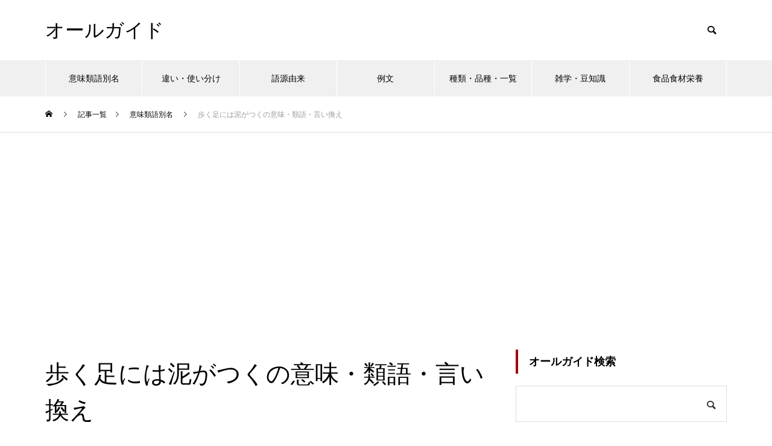

--- FILE ---
content_type: text/html; charset=UTF-8
request_url: https://all-guide.com/ag005119/
body_size: 13051
content:
<!DOCTYPE html>
<html class="pc" lang="ja">
<head>
<meta charset="UTF-8">
<!--[if IE]><meta http-equiv="X-UA-Compatible" content="IE=edge"><![endif]-->
<meta name="viewport" content="width=device-width">

<meta name="description" content="歩く足には泥がつくの読み・別表記あるくあしにはどろがつく歩く足には泥がつくの意味どんなことでも物事を行えば、わずらわしいことが起きたり、面倒な関わりを持たなければならなくなる。">
<link rel="pingback" href="https://all-guide.com/xmlrpc.php">
<link rel="shortcut icon" href="https://all-guide.com/wp-content/uploads/favicon.png">
<meta name='robots' content='index, follow, max-image-preview:large, max-snippet:-1, max-video-preview:-1' />

	<!-- This site is optimized with the Yoast SEO plugin v24.5 - https://yoast.com/wordpress/plugins/seo/ -->
	<title>歩く足には泥がつくの意味・類語・言い換え | オールガイド</title>
	<link rel="canonical" href="https://all-guide.com/ag005119/" />
	<meta property="og:locale" content="ja_JP" />
	<meta property="og:type" content="article" />
	<meta property="og:title" content="歩く足には泥がつくの意味・類語・言い換え | オールガイド" />
	<meta property="og:description" content="歩く足には泥がつくの読み・別表記 あるくあしにはどろがつく 歩く足には泥がつくの意味 どんなことでも物事を行えば、わずらわしいことが起きたり、面倒な関わりを持たなければならなくなる。 故事ことわざ辞典「歩く足には泥がつく [&hellip;]" />
	<meta property="og:url" content="https://all-guide.com/ag005119/" />
	<meta property="og:site_name" content="オールガイド" />
	<meta property="article:published_time" content="2022-11-17T01:30:26+00:00" />
	<meta property="article:modified_time" content="2024-07-31T22:44:03+00:00" />
	<meta property="og:image" content="https://all-guide.com/wp-content/uploads/380936342_740.jpg" />
	<meta property="og:image:width" content="740" />
	<meta property="og:image:height" content="485" />
	<meta property="og:image:type" content="image/jpeg" />
	<meta name="author" content="オールガイド" />
	<meta name="twitter:card" content="summary_large_image" />
	<script type="application/ld+json" class="yoast-schema-graph">{"@context":"https://schema.org","@graph":[{"@type":"WebPage","@id":"https://all-guide.com/ag005119/","url":"https://all-guide.com/ag005119/","name":"歩く足には泥がつくの意味・類語・言い換え | オールガイド","isPartOf":{"@id":"https://all-guide.com/#website"},"primaryImageOfPage":{"@id":"https://all-guide.com/ag005119/#primaryimage"},"image":{"@id":"https://all-guide.com/ag005119/#primaryimage"},"thumbnailUrl":"https://all-guide.com/wp-content/uploads/380936342_740.jpg","datePublished":"2022-11-17T01:30:26+00:00","dateModified":"2024-07-31T22:44:03+00:00","author":{"@id":"https://all-guide.com/#/schema/person/dbb8e4d994c17ee94b16980b9049539d"},"breadcrumb":{"@id":"https://all-guide.com/ag005119/#breadcrumb"},"inLanguage":"ja","potentialAction":[{"@type":"ReadAction","target":["https://all-guide.com/ag005119/"]}]},{"@type":"ImageObject","inLanguage":"ja","@id":"https://all-guide.com/ag005119/#primaryimage","url":"https://all-guide.com/wp-content/uploads/380936342_740.jpg","contentUrl":"https://all-guide.com/wp-content/uploads/380936342_740.jpg","width":740,"height":485},{"@type":"BreadcrumbList","@id":"https://all-guide.com/ag005119/#breadcrumb","itemListElement":[{"@type":"ListItem","position":1,"name":"ホーム","item":"https://all-guide.com/"},{"@type":"ListItem","position":2,"name":"記事一覧","item":"https://all-guide.com/%e8%a8%98%e4%ba%8b%e4%b8%80%e8%a6%a7/"},{"@type":"ListItem","position":3,"name":"歩く足には泥がつくの意味・類語・言い換え"}]},{"@type":"WebSite","@id":"https://all-guide.com/#website","url":"https://all-guide.com/","name":"オールガイド","description":"","potentialAction":[{"@type":"SearchAction","target":{"@type":"EntryPoint","urlTemplate":"https://all-guide.com/?s={search_term_string}"},"query-input":{"@type":"PropertyValueSpecification","valueRequired":true,"valueName":"search_term_string"}}],"inLanguage":"ja"},{"@type":"Person","@id":"https://all-guide.com/#/schema/person/dbb8e4d994c17ee94b16980b9049539d","name":"オールガイド"}]}</script>
	<!-- / Yoast SEO plugin. -->


<link rel="alternate" type="application/rss+xml" title="オールガイド &raquo; フィード" href="https://all-guide.com/feed/" />
<link rel="alternate" type="application/rss+xml" title="オールガイド &raquo; コメントフィード" href="https://all-guide.com/comments/feed/" />
<link rel='stylesheet' id='style-css' href='https://all-guide.com/wp-content/themes/muum_tcd085/style.css?ver=1.2.6' type='text/css' media='all' />
<link rel='stylesheet' id='wp-block-library-css' href='https://all-guide.com/wp-includes/css/dist/block-library/style.min.css?ver=6.5.7' type='text/css' media='all' />
<style id='classic-theme-styles-inline-css' type='text/css'>
/*! This file is auto-generated */
.wp-block-button__link{color:#fff;background-color:#32373c;border-radius:9999px;box-shadow:none;text-decoration:none;padding:calc(.667em + 2px) calc(1.333em + 2px);font-size:1.125em}.wp-block-file__button{background:#32373c;color:#fff;text-decoration:none}
</style>
<style id='global-styles-inline-css' type='text/css'>
body{--wp--preset--color--black: #000000;--wp--preset--color--cyan-bluish-gray: #abb8c3;--wp--preset--color--white: #ffffff;--wp--preset--color--pale-pink: #f78da7;--wp--preset--color--vivid-red: #cf2e2e;--wp--preset--color--luminous-vivid-orange: #ff6900;--wp--preset--color--luminous-vivid-amber: #fcb900;--wp--preset--color--light-green-cyan: #7bdcb5;--wp--preset--color--vivid-green-cyan: #00d084;--wp--preset--color--pale-cyan-blue: #8ed1fc;--wp--preset--color--vivid-cyan-blue: #0693e3;--wp--preset--color--vivid-purple: #9b51e0;--wp--preset--gradient--vivid-cyan-blue-to-vivid-purple: linear-gradient(135deg,rgba(6,147,227,1) 0%,rgb(155,81,224) 100%);--wp--preset--gradient--light-green-cyan-to-vivid-green-cyan: linear-gradient(135deg,rgb(122,220,180) 0%,rgb(0,208,130) 100%);--wp--preset--gradient--luminous-vivid-amber-to-luminous-vivid-orange: linear-gradient(135deg,rgba(252,185,0,1) 0%,rgba(255,105,0,1) 100%);--wp--preset--gradient--luminous-vivid-orange-to-vivid-red: linear-gradient(135deg,rgba(255,105,0,1) 0%,rgb(207,46,46) 100%);--wp--preset--gradient--very-light-gray-to-cyan-bluish-gray: linear-gradient(135deg,rgb(238,238,238) 0%,rgb(169,184,195) 100%);--wp--preset--gradient--cool-to-warm-spectrum: linear-gradient(135deg,rgb(74,234,220) 0%,rgb(151,120,209) 20%,rgb(207,42,186) 40%,rgb(238,44,130) 60%,rgb(251,105,98) 80%,rgb(254,248,76) 100%);--wp--preset--gradient--blush-light-purple: linear-gradient(135deg,rgb(255,206,236) 0%,rgb(152,150,240) 100%);--wp--preset--gradient--blush-bordeaux: linear-gradient(135deg,rgb(254,205,165) 0%,rgb(254,45,45) 50%,rgb(107,0,62) 100%);--wp--preset--gradient--luminous-dusk: linear-gradient(135deg,rgb(255,203,112) 0%,rgb(199,81,192) 50%,rgb(65,88,208) 100%);--wp--preset--gradient--pale-ocean: linear-gradient(135deg,rgb(255,245,203) 0%,rgb(182,227,212) 50%,rgb(51,167,181) 100%);--wp--preset--gradient--electric-grass: linear-gradient(135deg,rgb(202,248,128) 0%,rgb(113,206,126) 100%);--wp--preset--gradient--midnight: linear-gradient(135deg,rgb(2,3,129) 0%,rgb(40,116,252) 100%);--wp--preset--font-size--small: 13px;--wp--preset--font-size--medium: 20px;--wp--preset--font-size--large: 36px;--wp--preset--font-size--x-large: 42px;--wp--preset--spacing--20: 0.44rem;--wp--preset--spacing--30: 0.67rem;--wp--preset--spacing--40: 1rem;--wp--preset--spacing--50: 1.5rem;--wp--preset--spacing--60: 2.25rem;--wp--preset--spacing--70: 3.38rem;--wp--preset--spacing--80: 5.06rem;--wp--preset--shadow--natural: 6px 6px 9px rgba(0, 0, 0, 0.2);--wp--preset--shadow--deep: 12px 12px 50px rgba(0, 0, 0, 0.4);--wp--preset--shadow--sharp: 6px 6px 0px rgba(0, 0, 0, 0.2);--wp--preset--shadow--outlined: 6px 6px 0px -3px rgba(255, 255, 255, 1), 6px 6px rgba(0, 0, 0, 1);--wp--preset--shadow--crisp: 6px 6px 0px rgba(0, 0, 0, 1);}:where(.is-layout-flex){gap: 0.5em;}:where(.is-layout-grid){gap: 0.5em;}body .is-layout-flex{display: flex;}body .is-layout-flex{flex-wrap: wrap;align-items: center;}body .is-layout-flex > *{margin: 0;}body .is-layout-grid{display: grid;}body .is-layout-grid > *{margin: 0;}:where(.wp-block-columns.is-layout-flex){gap: 2em;}:where(.wp-block-columns.is-layout-grid){gap: 2em;}:where(.wp-block-post-template.is-layout-flex){gap: 1.25em;}:where(.wp-block-post-template.is-layout-grid){gap: 1.25em;}.has-black-color{color: var(--wp--preset--color--black) !important;}.has-cyan-bluish-gray-color{color: var(--wp--preset--color--cyan-bluish-gray) !important;}.has-white-color{color: var(--wp--preset--color--white) !important;}.has-pale-pink-color{color: var(--wp--preset--color--pale-pink) !important;}.has-vivid-red-color{color: var(--wp--preset--color--vivid-red) !important;}.has-luminous-vivid-orange-color{color: var(--wp--preset--color--luminous-vivid-orange) !important;}.has-luminous-vivid-amber-color{color: var(--wp--preset--color--luminous-vivid-amber) !important;}.has-light-green-cyan-color{color: var(--wp--preset--color--light-green-cyan) !important;}.has-vivid-green-cyan-color{color: var(--wp--preset--color--vivid-green-cyan) !important;}.has-pale-cyan-blue-color{color: var(--wp--preset--color--pale-cyan-blue) !important;}.has-vivid-cyan-blue-color{color: var(--wp--preset--color--vivid-cyan-blue) !important;}.has-vivid-purple-color{color: var(--wp--preset--color--vivid-purple) !important;}.has-black-background-color{background-color: var(--wp--preset--color--black) !important;}.has-cyan-bluish-gray-background-color{background-color: var(--wp--preset--color--cyan-bluish-gray) !important;}.has-white-background-color{background-color: var(--wp--preset--color--white) !important;}.has-pale-pink-background-color{background-color: var(--wp--preset--color--pale-pink) !important;}.has-vivid-red-background-color{background-color: var(--wp--preset--color--vivid-red) !important;}.has-luminous-vivid-orange-background-color{background-color: var(--wp--preset--color--luminous-vivid-orange) !important;}.has-luminous-vivid-amber-background-color{background-color: var(--wp--preset--color--luminous-vivid-amber) !important;}.has-light-green-cyan-background-color{background-color: var(--wp--preset--color--light-green-cyan) !important;}.has-vivid-green-cyan-background-color{background-color: var(--wp--preset--color--vivid-green-cyan) !important;}.has-pale-cyan-blue-background-color{background-color: var(--wp--preset--color--pale-cyan-blue) !important;}.has-vivid-cyan-blue-background-color{background-color: var(--wp--preset--color--vivid-cyan-blue) !important;}.has-vivid-purple-background-color{background-color: var(--wp--preset--color--vivid-purple) !important;}.has-black-border-color{border-color: var(--wp--preset--color--black) !important;}.has-cyan-bluish-gray-border-color{border-color: var(--wp--preset--color--cyan-bluish-gray) !important;}.has-white-border-color{border-color: var(--wp--preset--color--white) !important;}.has-pale-pink-border-color{border-color: var(--wp--preset--color--pale-pink) !important;}.has-vivid-red-border-color{border-color: var(--wp--preset--color--vivid-red) !important;}.has-luminous-vivid-orange-border-color{border-color: var(--wp--preset--color--luminous-vivid-orange) !important;}.has-luminous-vivid-amber-border-color{border-color: var(--wp--preset--color--luminous-vivid-amber) !important;}.has-light-green-cyan-border-color{border-color: var(--wp--preset--color--light-green-cyan) !important;}.has-vivid-green-cyan-border-color{border-color: var(--wp--preset--color--vivid-green-cyan) !important;}.has-pale-cyan-blue-border-color{border-color: var(--wp--preset--color--pale-cyan-blue) !important;}.has-vivid-cyan-blue-border-color{border-color: var(--wp--preset--color--vivid-cyan-blue) !important;}.has-vivid-purple-border-color{border-color: var(--wp--preset--color--vivid-purple) !important;}.has-vivid-cyan-blue-to-vivid-purple-gradient-background{background: var(--wp--preset--gradient--vivid-cyan-blue-to-vivid-purple) !important;}.has-light-green-cyan-to-vivid-green-cyan-gradient-background{background: var(--wp--preset--gradient--light-green-cyan-to-vivid-green-cyan) !important;}.has-luminous-vivid-amber-to-luminous-vivid-orange-gradient-background{background: var(--wp--preset--gradient--luminous-vivid-amber-to-luminous-vivid-orange) !important;}.has-luminous-vivid-orange-to-vivid-red-gradient-background{background: var(--wp--preset--gradient--luminous-vivid-orange-to-vivid-red) !important;}.has-very-light-gray-to-cyan-bluish-gray-gradient-background{background: var(--wp--preset--gradient--very-light-gray-to-cyan-bluish-gray) !important;}.has-cool-to-warm-spectrum-gradient-background{background: var(--wp--preset--gradient--cool-to-warm-spectrum) !important;}.has-blush-light-purple-gradient-background{background: var(--wp--preset--gradient--blush-light-purple) !important;}.has-blush-bordeaux-gradient-background{background: var(--wp--preset--gradient--blush-bordeaux) !important;}.has-luminous-dusk-gradient-background{background: var(--wp--preset--gradient--luminous-dusk) !important;}.has-pale-ocean-gradient-background{background: var(--wp--preset--gradient--pale-ocean) !important;}.has-electric-grass-gradient-background{background: var(--wp--preset--gradient--electric-grass) !important;}.has-midnight-gradient-background{background: var(--wp--preset--gradient--midnight) !important;}.has-small-font-size{font-size: var(--wp--preset--font-size--small) !important;}.has-medium-font-size{font-size: var(--wp--preset--font-size--medium) !important;}.has-large-font-size{font-size: var(--wp--preset--font-size--large) !important;}.has-x-large-font-size{font-size: var(--wp--preset--font-size--x-large) !important;}
.wp-block-navigation a:where(:not(.wp-element-button)){color: inherit;}
:where(.wp-block-post-template.is-layout-flex){gap: 1.25em;}:where(.wp-block-post-template.is-layout-grid){gap: 1.25em;}
:where(.wp-block-columns.is-layout-flex){gap: 2em;}:where(.wp-block-columns.is-layout-grid){gap: 2em;}
.wp-block-pullquote{font-size: 1.5em;line-height: 1.6;}
</style>
<link rel='stylesheet' id='protect-link-css-css' href='https://all-guide.com/wp-content/plugins/wp-copy-protect-with-color-design/css/protect_style.css?ver=6.5.7' type='text/css' media='all' />
<link rel='stylesheet' id='yarppRelatedCss-css' href='https://all-guide.com/wp-content/plugins/yet-another-related-posts-plugin/style/related.css?ver=5.30.11' type='text/css' media='all' />
<script type="text/javascript" src="https://all-guide.com/wp-includes/js/jquery/jquery.min.js?ver=3.7.1" id="jquery-core-js"></script>
<script type="text/javascript" src="https://all-guide.com/wp-includes/js/jquery/jquery-migrate.min.js?ver=3.4.1" id="jquery-migrate-js"></script>
<link rel="https://api.w.org/" href="https://all-guide.com/wp-json/" /><link rel="alternate" type="application/json" href="https://all-guide.com/wp-json/wp/v2/posts/55079" /><link rel='shortlink' href='https://all-guide.com/?p=55079' />
<link rel="alternate" type="application/json+oembed" href="https://all-guide.com/wp-json/oembed/1.0/embed?url=https%3A%2F%2Fall-guide.com%2Fag005119%2F" />
<link rel="alternate" type="text/xml+oembed" href="https://all-guide.com/wp-json/oembed/1.0/embed?url=https%3A%2F%2Fall-guide.com%2Fag005119%2F&#038;format=xml" />
<!-- Favicon Rotator -->
<link rel="shortcut icon" href="https://all-guide.com/wp-content/uploads/favicon.png" />
<!-- End Favicon Rotator -->
		
		<script type="text/javascript">
			jQuery(function($){
				$('.protect_contents-overlay').css('background-color', '#000000');
			});
		</script>

		
						<script type="text/javascript">
				jQuery(function($){
					$('img').attr('onmousedown', 'return false');
					$('img').attr('onselectstart','return false');
				    $(document).on('contextmenu',function(e){

							

				        return false;
				    });
				});
				</script>

									<style>
					* {
					   -ms-user-select: none; /* IE 10+ */
					   -moz-user-select: -moz-none;
					   -khtml-user-select: none;
					   -webkit-user-select: none;
					   -webkit-touch-callout: none;
					   user-select: none;
					   }

					   input,textarea,select,option {
					   -ms-user-select: auto; /* IE 10+ */
					   -moz-user-select: auto;
					   -khtml-user-select: auto;
					   -webkit-user-select: auto;
					   user-select: auto;
				       }
					</style>
					
														
					
								
				
								
				
				
				
<link rel="stylesheet" href="https://all-guide.com/wp-content/themes/muum_tcd085/css/design-plus.css?ver=1.2.6">
<link rel="stylesheet" href="https://all-guide.com/wp-content/themes/muum_tcd085/css/sns-botton.css?ver=1.2.6">
<link rel="stylesheet" media="screen and (max-width:1251px)" href="https://all-guide.com/wp-content/themes/muum_tcd085/css/responsive.css?ver=1.2.6">
<link rel="stylesheet" media="screen and (max-width:1251px)" href="https://all-guide.com/wp-content/themes/muum_tcd085/css/footer-bar.css?ver=1.2.6">

<script src="https://all-guide.com/wp-content/themes/muum_tcd085/js/jquery.easing.1.4.js?ver=1.2.6"></script>
<script src="https://all-guide.com/wp-content/themes/muum_tcd085/js/jscript.js?ver=1.2.6"></script>
<script src="https://all-guide.com/wp-content/themes/muum_tcd085/js/jquery.cookie.min.js?ver=1.2.6"></script>
<script src="https://all-guide.com/wp-content/themes/muum_tcd085/js/comment.js?ver=1.2.6"></script>
<script src="https://all-guide.com/wp-content/themes/muum_tcd085/js/parallax.js?ver=1.2.6"></script>

<link rel="stylesheet" href="https://all-guide.com/wp-content/themes/muum_tcd085/js/simplebar.css?ver=1.2.6">
<script src="https://all-guide.com/wp-content/themes/muum_tcd085/js/simplebar.min.js?ver=1.2.6"></script>




<style type="text/css">

body, input, textarea { font-family: Arial, "Hiragino Sans", "ヒラギノ角ゴ ProN", "Hiragino Kaku Gothic ProN", "游ゴシック", YuGothic, "メイリオ", Meiryo, sans-serif; }

.rich_font, .p-vertical { font-family: Arial, "Hiragino Sans", "ヒラギノ角ゴ ProN", "Hiragino Kaku Gothic ProN", "游ゴシック", YuGothic, "メイリオ", Meiryo, sans-serif; font-weight:500; }

.rich_font_type1 { font-family: Arial, "Hiragino Kaku Gothic ProN", "ヒラギノ角ゴ ProN W3", "メイリオ", Meiryo, sans-serif; }
.rich_font_type2 { font-family: Arial, "Hiragino Sans", "ヒラギノ角ゴ ProN", "Hiragino Kaku Gothic ProN", "游ゴシック", YuGothic, "メイリオ", Meiryo, sans-serif; font-weight:500; }
.rich_font_type3 { font-family: "Times New Roman" , "游明朝" , "Yu Mincho" , "游明朝体" , "YuMincho" , "ヒラギノ明朝 Pro W3" , "Hiragino Mincho Pro" , "HiraMinProN-W3" , "HGS明朝E" , "ＭＳ Ｐ明朝" , "MS PMincho" , serif; font-weight:500; }

.post_content, #next_prev_post { font-family: Arial, "Hiragino Sans", "ヒラギノ角ゴ ProN", "Hiragino Kaku Gothic ProN", "游ゴシック", YuGothic, "メイリオ", Meiryo, sans-serif; }
.widget_headline, .widget_tab_post_list_button a, .search_box_headline { font-family: Arial, "Hiragino Sans", "ヒラギノ角ゴ ProN", "Hiragino Kaku Gothic ProN", "游ゴシック", YuGothic, "メイリオ", Meiryo, sans-serif; }

#global_menu { background:#f0f0f0; }
#global_menu > ul > li > a, #global_menu > ul > li:first-of-type a { color:#000; border-color:#ffffff; }
#global_menu > ul > li > a:hover { color:#fff; background:#a00000; border-color:#a00000; }
#global_menu > ul > li.active > a, #global_menu > ul > li.current-menu-item > a, #header.active #global_menu > ul > li.current-menu-item.active_button > a { color:#fff; background:#a00000; border-color:#a00000; }
#global_menu ul ul a { color:#ffffff !important; background:#a00000; }
#global_menu ul ul a:hover { background:#444444; }
#global_menu > ul > li.menu-item-has-children.active > a { background:#a00000; border-color:#a00000; }
.pc .header_fix #header.off_hover #global_menu { background:rgba(240,240,240,1); }
.pc .header_fix #header.off_hover #global_menu > ul > li > a, .pc .header_fix #header.off_hover #global_menu > ul > li:first-of-type a { border-color:rgba(255,255,255,1); }
.mobile .header_fix_mobile #header { background:#fff; }
.mobile .header_fix_mobile #header.off_hover { background:rgba(255,255,255,1); }
#drawer_menu { background:#000000; }
#mobile_menu a { color:#ffffff; border-color:#444444; }
#mobile_menu li li a { background:#333333; }
#mobile_menu a:hover, #drawer_menu .close_button:hover, #mobile_menu .child_menu_button:hover { background:#444444; }
.megamenu_blog_list { background:#a00000; }
.megamenu_blog_list .category_list a { font-size:16px; color:#999999; }
.megamenu_blog_list .post_list .title { font-size:14px; }
.megamenu_b_wrap { background:#a00000; }
.megamenu_b_wrap .headline { font-size:16px; color:#ffffff; }
.megamenu_b_wrap .title { font-size:14px; }
.megamenu_page_wrap { border-top:1px solid #555555; }
#global_menu > ul > li.megamenu_parent_type2.active_megamenu_button > a { color:#fff !important; background:#a00000 !important; border-color:#a00000 !important; }
#global_menu > ul > li.megamenu_parent_type3.active_megamenu_button > a { color:#fff !important; background:#a00000 !important; border-color:#a00000 !important; }
#footer_carousel { background:#a00000; }
#footer_carousel .title { font-size:14px; }
#footer_bottom { color:#ffffff; background:#a00000; }
#footer_bottom a { color:#ffffff; }
#return_top a:before { color:#ffffff; }
#return_top a { background:#a00000; }
#return_top a:hover { background:#a00000; }
@media screen and (max-width:750px) {
  #footer_carousel .title { font-size:12px; }
  #footer_bottom { color:#000; background:none; }
  #footer_bottom a { color:#000; }
  #copyright { color:#ffffff; background:#a00000; }
}
.author_profile .avatar_area img, .animate_image img, .animate_background .image {
  width:100%; height:auto;
  -webkit-transition: transform  0.75s ease;
  transition: transform  0.75s ease;
}
.author_profile a.avatar:hover img, .animate_image:hover img, .animate_background:hover .image {
  -webkit-transform: scale(1.2);
  transform: scale(1.2);
}



a { color:#000; }

.widget_tab_post_list_button a:hover, .page_navi span.current, #author_page_headline,
#header_carousel_type1 .slick-dots button:hover::before, #header_carousel_type1 .slick-dots .slick-active button::before, #header_carousel_type2 .slick-dots button:hover::before, #header_carousel_type2 .slick-dots .slick-active button::before
  { background-color:#a00000; }

.widget_headline, .design_headline1, .widget_tab_post_list_button a:hover, .page_navi span.current
  { border-color:#a00000; }

#header_search .button label:hover:before
  { color:#a00000; }

#submit_comment:hover, #cancel_comment_reply a:hover, #wp-calendar #prev a:hover, #wp-calendar #next a:hover, #wp-calendar td a:hover,
#post_pagination a:hover, #p_readmore .button:hover, .page_navi a:hover, #post_pagination a:hover,.c-pw__btn:hover, #post_pagination a:hover, #comment_tab li a:hover, #category_post .tab p:hover
  { background-color:#a00000; }

#comment_textarea textarea:focus, .c-pw__box-input:focus, .page_navi a:hover, #post_pagination p, #post_pagination a:hover
  { border-color:#a00000; }

a:hover, #header_logo a:hover, #footer a:hover, #footer_social_link li a:hover:before, #bread_crumb a:hover, #bread_crumb li.home a:hover:after, #next_prev_post a:hover,
.single_copy_title_url_btn:hover, .tcdw_search_box_widget .search_area .search_button:hover:before, .tab_widget_nav:hover:before,
#single_author_title_area .author_link li a:hover:before, .author_profile a:hover, .author_profile .author_link li a:hover:before, #post_meta_bottom a:hover, .cardlink_title a:hover,
.comment a:hover, .comment_form_wrapper a:hover, #searchform .submit_button:hover:before, .p-dropdown__title:hover:after
  { color:#444444; }

#menu_button:hover span
  { background-color:#444444; }

.post_content a, .custom-html-widget a { color:#0645ad; }
.post_content a:hover, .custom-html-widget a:hover { color:#a00000; }

.cat_id1 { background-color:#a00000; }
.cat_id1:hover { background-color:#444444; }
.megamenu_blog_list .category_list li.active .cat_id1 { color:#a00000; }
.megamenu_blog_list .category_list .cat_id1:hover { color:#444444; }
.category_list_widget .cat-item-1 > a:hover > .count { background-color:#a00000; border-color:#a00000; }
.cat_id6 { background-color:#a00000; }
.cat_id6:hover { background-color:#444444; }
.megamenu_blog_list .category_list li.active .cat_id6 { color:#a00000; }
.megamenu_blog_list .category_list .cat_id6:hover { color:#444444; }
.category_list_widget .cat-item-6 > a:hover > .count { background-color:#a00000; border-color:#a00000; }
.cat_id4233 { background-color:#a00000; }
.cat_id4233:hover { background-color:#444444; }
.megamenu_blog_list .category_list li.active .cat_id4233 { color:#a00000; }
.megamenu_blog_list .category_list .cat_id4233:hover { color:#444444; }
.category_list_widget .cat-item-4233 > a:hover > .count { background-color:#a00000; border-color:#a00000; }
.cat_id4270 { background-color:#a00000; }
.cat_id4270:hover { background-color:#444444; }
.megamenu_blog_list .category_list li.active .cat_id4270 { color:#a00000; }
.megamenu_blog_list .category_list .cat_id4270:hover { color:#444444; }
.category_list_widget .cat-item-4270 > a:hover > .count { background-color:#a00000; border-color:#a00000; }
.cat_id4276 { background-color:#a00000; }
.cat_id4276:hover { background-color:#444444; }
.megamenu_blog_list .category_list li.active .cat_id4276 { color:#a00000; }
.megamenu_blog_list .category_list .cat_id4276:hover { color:#444444; }
.category_list_widget .cat-item-4276 > a:hover > .count { background-color:#a00000; border-color:#a00000; }
.cat_id4277 { background-color:#a00000; }
.cat_id4277:hover { background-color:#444444; }
.megamenu_blog_list .category_list li.active .cat_id4277 { color:#a00000; }
.megamenu_blog_list .category_list .cat_id4277:hover { color:#444444; }
.category_list_widget .cat-item-4277 > a:hover > .count { background-color:#a00000; border-color:#a00000; }
.cat_id18493 { background-color:#a00000; }
.cat_id18493:hover { background-color:#444444; }
.megamenu_blog_list .category_list li.active .cat_id18493 { color:#a00000; }
.megamenu_blog_list .category_list .cat_id18493:hover { color:#444444; }
.category_list_widget .cat-item-18493 > a:hover > .count { background-color:#a00000; border-color:#a00000; }

.font-small {
  font-size: 80%;
}.styled_h2 {
  font-size:22px !important; text-align:left; color:#ffffff; background:#a00000;  border-top:0px solid #dddddd;
  border-bottom:0px solid #dddddd;
  border-left:0px solid #dddddd;
  border-right:0px solid #dddddd;
  padding:15px 15px 15px 15px !important;
  margin:0px 0px 30px !important;
}
.styled_h3 {
  font-size:20px !important; text-align:left; color:#000000;   border-top:0px solid #dddddd;
  border-bottom:0px solid #dddddd;
  border-left:2px solid #a00000;
  border-right:0px solid #dddddd;
  padding:6px 0px 6px 16px !important;
  margin:0px 0px 30px !important;
}
.styled_h4 {
  font-size:18px !important; text-align:left; color:#000000;   border-top:0px solid #dddddd;
  border-bottom:1px solid #dddddd;
  border-left:0px solid #dddddd;
  border-right:0px solid #dddddd;
  padding:3px 0px 3px 20px !important;
  margin:0px 0px 30px !important;
}
.styled_h5 {
  font-size:14px !important; text-align:left; color:#000000;   border-top:0px solid #dddddd;
  border-bottom:1px solid #dddddd;
  border-left:0px solid #dddddd;
  border-right:0px solid #dddddd;
  padding:3px 0px 3px 24px !important;
  margin:0px 0px 30px !important;
}
.q_custom_button1 {
  color:#ffffff !important;
  border-color:rgba(83,83,83,1);
}
.q_custom_button1.animation_type1 { background:#535353; }
.q_custom_button1:hover, .q_custom_button1:focus {
  color:#ffffff !important;
  border-color:rgba(125,125,125,1);
}
.q_custom_button1.animation_type1:hover { background:#7d7d7d; }
.q_custom_button1:before { background:#7d7d7d; }
.q_custom_button2 {
  color:#ffffff !important;
  border-color:rgba(83,83,83,1);
}
.q_custom_button2.animation_type1 { background:#535353; }
.q_custom_button2:hover, .q_custom_button2:focus {
  color:#ffffff !important;
  border-color:rgba(125,125,125,1);
}
.q_custom_button2.animation_type1:hover { background:#7d7d7d; }
.q_custom_button2:before { background:#7d7d7d; }
.q_custom_button3 {
  color:#ffffff !important;
  border-color:rgba(83,83,83,1);
}
.q_custom_button3.animation_type1 { background:#535353; }
.q_custom_button3:hover, .q_custom_button3:focus {
  color:#ffffff !important;
  border-color:rgba(125,125,125,1);
}
.q_custom_button3.animation_type1:hover { background:#7d7d7d; }
.q_custom_button3:before { background:#7d7d7d; }
.speech_balloon_left1 .speach_balloon_text { background-color: #ffdfdf; border-color: #ffdfdf; color: #000000 }
.speech_balloon_left1 .speach_balloon_text::before { border-right-color: #ffdfdf }
.speech_balloon_left1 .speach_balloon_text::after { border-right-color: #ffdfdf }
.speech_balloon_left2 .speach_balloon_text { background-color: #ffffff; border-color: #ff5353; color: #000000 }
.speech_balloon_left2 .speach_balloon_text::before { border-right-color: #ff5353 }
.speech_balloon_left2 .speach_balloon_text::after { border-right-color: #ffffff }
.speech_balloon_right1 .speach_balloon_text { background-color: #ccf4ff; border-color: #ccf4ff; color: #000000 }
.speech_balloon_right1 .speach_balloon_text::before { border-left-color: #ccf4ff }
.speech_balloon_right1 .speach_balloon_text::after { border-left-color: #ccf4ff }
.speech_balloon_right2 .speach_balloon_text { background-color: #ffffff; border-color: #0789b5; color: #000000 }
.speech_balloon_right2 .speach_balloon_text::before { border-left-color: #0789b5 }
.speech_balloon_right2 .speach_balloon_text::after { border-left-color: #ffffff }
.qt_google_map .pb_googlemap_custom-overlay-inner { background:#a00000; color:#ffffff; }
.qt_google_map .pb_googlemap_custom-overlay-inner::after { border-color:#a00000 transparent transparent transparent; }
</style>

<style id="current-page-style" type="text/css">
#post_title .title { font-size:40px;  }
#article .post_content { font-size:18px; }
#related_post .design_headline1 { font-size:18px; }
#related_post .title { font-size:14px; }
#comments .design_headline1 { font-size:22px; }
#bottom_post_list .design_headline1 { font-size:22px; }
#bottom_post_list .title { font-size:18px; }
@media screen and (max-width:750px) {
  #post_title .title { font-size:20px; }
  #article .post_content { font-size:18px; }
  #related_post .design_headline1 { font-size:16px; }
  #related_post .title { font-size:14px; }
  #comments .design_headline1 { font-size:18px; }
  #bottom_post_list .design_headline1 { font-size:18px; }
  #bottom_post_list .title { font-size:15px; }
}
#site_loader_overlay.active #site_loader_animation {
  opacity:0;
  -webkit-transition: all 1.0s cubic-bezier(0.22, 1, 0.36, 1) 0s; transition: all 1.0s cubic-bezier(0.22, 1, 0.36, 1) 0s;
}
</style>

<script type="text/javascript">
jQuery(document).ready(function($){

  $('#footer_carousel .post_list').slick({
    infinite: true,
    dots: false,
    arrows: false,
    slidesToShow: 4,
    slidesToScroll: 1,
    swipeToSlide: true,
    touchThreshold: 20,
    adaptiveHeight: false,
    pauseOnHover: true,
    autoplay: true,
    fade: false,
    easing: 'easeOutExpo',
    speed: 700,
    autoplaySpeed: 3000,
    responsive: [
      {
        breakpoint: 1000,
        settings: { slidesToShow: 3 }
      },
      {
        breakpoint: 750,
        settings: { slidesToShow: 2 }
      }
    ]
  });
  $('#footer_carousel .prev_item').on('click', function() {
    $('#footer_carousel .post_list').slick('slickPrev');
  });
  $('#footer_carousel .next_item').on('click', function() {
    $('#footer_carousel .post_list').slick('slickNext');
  });

});
</script>
<script type="text/javascript">
jQuery(document).ready(function($){

  $('.megamenu_carousel .post_list').slick({
    infinite: true,
    dots: false,
    arrows: false,
    slidesToShow: 4,
    slidesToScroll: 1,
    swipeToSlide: true,
    touchThreshold: 20,
    adaptiveHeight: false,
    pauseOnHover: true,
    autoplay: true,
    fade: false,
    easing: 'easeOutExpo',
    speed: 700,
    autoplaySpeed: 5000  });
  $('.megamenu_carousel_wrap .prev_item').on('click', function() {
    $(this).closest('.megamenu_carousel_wrap').find('.post_list').slick('slickPrev');
  });
  $('.megamenu_carousel_wrap .next_item').on('click', function() {
    $(this).closest('.megamenu_carousel_wrap').find('.post_list').slick('slickNext');
  });

});
</script>
<script async src="https://pagead2.googlesyndication.com/pagead/js/adsbygoogle.js?client=ca-pub-6903203966850533"
     crossorigin="anonymous"></script>
<!-- Google tag (gtag.js) -->
<script async src="https://www.googletagmanager.com/gtag/js?id=G-VL72C9CWN4"></script>
<script>
  window.dataLayer = window.dataLayer || [];
  function gtag(){dataLayer.push(arguments);}
  gtag('js', new Date());

  gtag('config', 'G-VL72C9CWN4');
</script>
<style type="text/css">
.p-footer-cta--1.footer_cta_type1 { background:rgba(84,60,50,1); }
.p-footer-cta--1.footer_cta_type1 .catch { color:#ffffff; }
.p-footer-cta--1.footer_cta_type1 #js-footer-cta__btn { color:#ffffff; background:#95634c; }
.p-footer-cta--1.footer_cta_type1 #js-footer-cta__btn:hover { color:#ffffff; background:#754e3d; }
.p-footer-cta--1.footer_cta_type1 #js-footer-cta__close:before { color:#ffffff; }
.p-footer-cta--1.footer_cta_type1 #js-footer-cta__close:hover:before { color:#cccccc; }
@media only screen and (max-width: 750px) {
  .p-footer-cta--1.footer_cta_type1 #js-footer-cta__btn:after { color:#ffffff; }
  .p-footer-cta--1.footer_cta_type1 #js-footer-cta__btn:hover:after { color:#cccccc; }
}
.p-footer-cta--2.footer_cta_type1 { background:rgba(84,60,50,1); }
.p-footer-cta--2.footer_cta_type1 .catch { color:#ffffff; }
.p-footer-cta--2.footer_cta_type1 #js-footer-cta__btn { color:#ffffff; background:#95634c; }
.p-footer-cta--2.footer_cta_type1 #js-footer-cta__btn:hover { color:#ffffff; background:#754e3d; }
.p-footer-cta--2.footer_cta_type1 #js-footer-cta__close:before { color:#ffffff; }
.p-footer-cta--2.footer_cta_type1 #js-footer-cta__close:hover:before { color:#cccccc; }
@media only screen and (max-width: 750px) {
  .p-footer-cta--2.footer_cta_type1 #js-footer-cta__btn:after { color:#ffffff; }
  .p-footer-cta--2.footer_cta_type1 #js-footer-cta__btn:hover:after { color:#cccccc; }
}
.p-footer-cta--3.footer_cta_type1 { background:rgba(84,60,50,1); }
.p-footer-cta--3.footer_cta_type1 .catch { color:#ffffff; }
.p-footer-cta--3.footer_cta_type1 #js-footer-cta__btn { color:#ffffff; background:#95634c; }
.p-footer-cta--3.footer_cta_type1 #js-footer-cta__btn:hover { color:#ffffff; background:#754e3d; }
.p-footer-cta--3.footer_cta_type1 #js-footer-cta__close:before { color:#ffffff; }
.p-footer-cta--3.footer_cta_type1 #js-footer-cta__close:hover:before { color:#cccccc; }
@media only screen and (max-width: 750px) {
  .p-footer-cta--3.footer_cta_type1 #js-footer-cta__btn:after { color:#ffffff; }
  .p-footer-cta--3.footer_cta_type1 #js-footer-cta__btn:hover:after { color:#cccccc; }
}
</style>

<link rel="icon" href="https://all-guide.com/wp-content/uploads/cropped-icon_450-32x32.jpg" sizes="32x32" />
<link rel="icon" href="https://all-guide.com/wp-content/uploads/cropped-icon_450-192x192.jpg" sizes="192x192" />
<link rel="apple-touch-icon" href="https://all-guide.com/wp-content/uploads/cropped-icon_450-180x180.jpg" />
<meta name="msapplication-TileImage" content="https://all-guide.com/wp-content/uploads/cropped-icon_450-270x270.jpg" />
</head>
<body id="body" class="post-template-default single single-post postid-55079 single-format-standard">


<div id="container">

 
 
 <header id="header">
  <div id="header_top">
      <div id="header_logo">
    <p class="logo">
 <a href="https://all-guide.com/" title="オールガイド">
    <span class="pc_logo_text" style="font-size:32px;">オールガイド</span>
      <span class="mobile_logo_text" style="font-size:24px;">オールガイド</span>
   </a>
</p>

   </div>
      <p id="site_description" class="show_desc_pc show_desc_mobile"><span></span></p>
         <div id="header_search">
    <form role="search" method="get" id="header_searchform" action="https://all-guide.com">
     <div class="input_area"><input type="text" value="" id="header_search_input" name="s" autocomplete="off"></div>
     <div class="button"><label for="header_search_button"></label><input type="submit" id="header_search_button" value=""></div>
    </form>
   </div>
     </div><!-- END #header_top -->
    <a id="menu_button" href="#"><span></span><span></span><span></span></a>
  <nav id="global_menu">
   <ul id="menu-%e3%83%a1%e3%83%8b%e3%83%a5%e3%83%bc" class="menu"><li id="menu-item-10310" class="menu-item menu-item-type-taxonomy menu-item-object-category current-post-ancestor current-menu-parent current-post-parent menu-item-10310 "><a href="https://all-guide.com/ruigo/">意味類語別名</a></li>
<li id="menu-item-11895" class="menu-item menu-item-type-taxonomy menu-item-object-category menu-item-11895 "><a href="https://all-guide.com/chigai/">違い・使い分け</a></li>
<li id="menu-item-11894" class="menu-item menu-item-type-taxonomy menu-item-object-category menu-item-11894 "><a href="https://all-guide.com/gogen/">語源由来</a></li>
<li id="menu-item-72374" class="menu-item menu-item-type-taxonomy menu-item-object-category menu-item-72374 "><a href="https://all-guide.com/reibun/">例文</a></li>
<li id="menu-item-13129" class="menu-item menu-item-type-taxonomy menu-item-object-category menu-item-13129 "><a href="https://all-guide.com/syurui/">種類・品種・一覧</a></li>
<li id="menu-item-13407" class="menu-item menu-item-type-taxonomy menu-item-object-category menu-item-13407 "><a href="https://all-guide.com/zatsugaku/">雑学・豆知識</a></li>
<li id="menu-item-13128" class="menu-item menu-item-type-taxonomy menu-item-object-category menu-item-13128 "><a href="https://all-guide.com/syokuhin/">食品食材栄養</a></li>
</ul>  </nav>
     </header>

 
 <div id="bread_crumb">
 <ul class="clearfix" itemscope itemtype="http://schema.org/BreadcrumbList">
  <li itemprop="itemListElement" itemscope itemtype="http://schema.org/ListItem" class="home"><a itemprop="item" href="https://all-guide.com/"><span itemprop="name">ホーム</span></a><meta itemprop="position" content="1"></li>
 <li itemprop="itemListElement" itemscope itemtype="http://schema.org/ListItem"><a itemprop="item" href="https://all-guide.com/%e8%a8%98%e4%ba%8b%e4%b8%80%e8%a6%a7/"><span itemprop="name">記事一覧</span></a><meta itemprop="position" content="2"></li>
  <li class="category" itemprop="itemListElement" itemscope itemtype="http://schema.org/ListItem">
    <a itemprop="item" href="https://all-guide.com/ruigo/"><span itemprop="name">意味類語別名</span></a>
    <meta itemprop="position" content="3">
 </li>
  <li class="last" itemprop="itemListElement" itemscope itemtype="http://schema.org/ListItem"><span itemprop="name">歩く足には泥がつくの意味・類語・言い換え</span><meta itemprop="position" content="4"></li>
  </ul>
</div>

<div id="main_contents" class="layout_type2">

 <div id="main_col">

 
  <article id="article">

   
   <div id="post_title">
    <ul class="meta_top clearfix">
              </ul>
    <h1 class="title rich_font_type2 entry-title">歩く足には泥がつくの意味・類語・言い換え</h1>
   </div>

   
   
   
   
   
      <div class="post_content clearfix">
    <h3 class="styled_h3">歩く足には泥がつくの読み・別表記</h3>
<p>あるくあしにはどろがつく</p>
<h3 class="styled_h3">歩く足には泥がつくの意味</h3>
<p>どんなことでも物事を行えば、わずらわしいことが起きたり、面倒な関わりを持たなければならなくなる。</p>
<h3 class="styled_h3">故事ことわざ辞典「歩く足には泥がつく」の類語</h3>
<p><a href="https://all-guide.com/ag005120/">歩く足には塵がつく</a>／<a href="https://all-guide.com/ag005121/">歩めば土つく</a>／<a href="https://all-guide.com/ag005118/">歩く足には棒当たる</a>／<a href="https://all-guide.com/ag004681/">犬も歩けば棒に当たる</a></p>
<div class='yarpp yarpp-related yarpp-related-website yarpp-template-list'>
<!-- YARPP List -->
<h4>関連記事:</h4><ul>
<li><a href="https://all-guide.com/ky1856/" rel="bookmark" title="歩く足には泥がつくの語源・由来">歩く足には泥がつくの語源・由来</a></li>
</ul>
</div>
   </div>

   
      <div class="single_share clearfix" id="single_share_bottom">
    <div class="share-type1 share-btm">
 
	<div class="sns mt10 mb45">
		<ul class="type1 clearfix">
			<li class="rss">
				<a href="https://all-guide.com/feed/" target="blank"><i class="icon-rss"></i><span class="ttl">RSS</span></a>
			</li>
		</ul>
	</div>
</div>
   </div>
   
   
   
   
      <div id="single_banner_bottom" class="single_banner">
    <script async src="https://pagead2.googlesyndication.com/pagead/js/adsbygoogle.js?client=ca-pub-6903203966850533"
     crossorigin="anonymous"></script>
<ins class="adsbygoogle"
     style="display:block"
     data-ad-format="autorelaxed"
     data-ad-client="ca-pub-6903203966850533"
     data-ad-slot="5246853984"></ins>
<script>
     (adsbygoogle = window.adsbygoogle || []).push({});
</script>   </div><!-- END #single_banner_bottom -->
   
   
   
  </article><!-- END #article -->

  
  

   

  
 </div><!-- END #main_col -->

 <div id="side_col">
 <div class="widget_content clearfix widget_search" id="search-17">
<h3 class="widget_headline"><span>オールガイド検索</span></h3><form role="search" method="get" id="searchform" class="searchform" action="https://all-guide.com/">
				<div>
					<label class="screen-reader-text" for="s">検索:</label>
					<input type="text" value="" name="s" id="s" />
					<input type="submit" id="searchsubmit" value="検索" />
				</div>
			</form></div>
<div class="widget_content clearfix ranking_post_list_widget" id="ranking_post_list_widget-2">
<h3 class="widget_headline"><span>人気記事</span></h3><ol class="styled_post_list1">
 <li>
  <a class="clearfix animate_background" href="https://all-guide.com/kt00219/" style="background:none;">
      <div class="image_wrap">
    <div class="image" style="background:url(https://all-guide.com/wp-content/uploads/212932015_675-460x450.jpg) no-repeat center center; background-size:cover;"></div>
   </div>
   <div class="title_area">
    <div class="title_area_inner">
     <h4 class="title"><span>「馬」を含む故事・ことわざ・慣用句・四字熟語</span></h4>
    </div>
   </div>
  </a>
 </li>
 <li>
  <a class="clearfix animate_background" href="https://all-guide.com/gy00104/" style="background:none;">
      <div class="image_wrap">
    <div class="image" style="background:url(https://all-guide.com/wp-content/uploads/385366594_675-460x450.jpg) no-repeat center center; background-size:cover;"></div>
   </div>
   <div class="title_area">
    <div class="title_area_inner">
     <h4 class="title"><span>ポチ袋の語源・由来</span></h4>
    </div>
   </div>
  </a>
 </li>
 <li>
  <a class="clearfix animate_background" href="https://all-guide.com/cg00180/" style="background:none;">
      <div class="image_wrap">
    <div class="image" style="background:url(https://all-guide.com/wp-content/uploads/234586750_675-460x450.jpg) no-repeat center center; background-size:cover;"></div>
   </div>
   <div class="title_area">
    <div class="title_area_inner">
     <h4 class="title"><span>「科学」と「化学」の違いを解説 &#8211; 広義と狭義で異なる専門領域</span></h4>
    </div>
   </div>
  </a>
 </li>
 <li>
  <a class="clearfix animate_background" href="https://all-guide.com/ag000697/" style="background:none;">
      <div class="image_wrap">
    <div class="image" style="background:url(https://all-guide.com/wp-content/uploads/308702692_675-460x450.jpg) no-repeat center center; background-size:cover;"></div>
   </div>
   <div class="title_area">
    <div class="title_area_inner">
     <h4 class="title"><span>お年玉の意味・別名・類語</span></h4>
    </div>
   </div>
  </a>
 </li>
 <li>
  <a class="clearfix animate_background" href="https://all-guide.com/ag000325/" style="background:none;">
      <div class="image_wrap">
    <div class="image" style="background:url(https://all-guide.com/wp-content/uploads/245148068_675-460x450.jpg) no-repeat center center; background-size:cover;"></div>
   </div>
   <div class="title_area">
    <div class="title_area_inner">
     <h4 class="title"><span>塞翁が馬の意味・類語・言い換え</span></h4>
    </div>
   </div>
  </a>
 </li>
 <li>
  <a class="clearfix animate_background" href="https://all-guide.com/ags0021/" style="background:none;">
      <div class="image_wrap">
    <div class="image" style="background:url(https://all-guide.com/wp-content/uploads/172819416_675-460x450.jpg) no-repeat center center; background-size:cover;"></div>
   </div>
   <div class="title_area">
    <div class="title_area_inner">
     <h4 class="title"><span>ひげの種類</span></h4>
    </div>
   </div>
  </a>
 </li>
 <li>
  <a class="clearfix animate_background" href="https://all-guide.com/ag000437/" style="background:none;">
      <div class="image_wrap">
    <div class="image" style="background:url(https://all-guide.com/wp-content/uploads/24699920_675-460x450.jpg) no-repeat center center; background-size:cover;"></div>
   </div>
   <div class="title_area">
    <div class="title_area_inner">
     <h4 class="title"><span>人間万事塞翁が馬の意味・類語・言い換え</span></h4>
    </div>
   </div>
  </a>
 </li>
 <li>
  <a class="clearfix animate_background" href="https://all-guide.com/kt00041/" style="background:none;">
      <div class="image_wrap">
    <div class="image" style="background:url(https://all-guide.com/wp-content/uploads/431877605_675-460x450.jpg) no-repeat center center; background-size:cover;"></div>
   </div>
   <div class="title_area">
    <div class="title_area_inner">
     <h4 class="title"><span>「明日」を含む故事・ことわざ・慣用句・四字熟語</span></h4>
    </div>
   </div>
  </a>
 </li>
 <li>
  <a class="clearfix animate_background" href="https://all-guide.com/cg00529/" style="background:none;">
      <div class="image_wrap">
    <div class="image" style="background:url(https://all-guide.com/wp-content/uploads/80234987_675-460x450.jpg) no-repeat center center; background-size:cover;"></div>
   </div>
   <div class="title_area">
    <div class="title_area_inner">
     <h4 class="title"><span>「回り」「周り」「廻り」の意味と使い分け &#8211; 正確な表現で違いを理解しよう</span></h4>
    </div>
   </div>
  </a>
 </li>
 <li>
  <a class="clearfix animate_background" href="https://all-guide.com/ag004673/" style="background:none;">
      <div class="image_wrap">
    <div class="image" style="background:url(https://all-guide.com/wp-content/uploads/225276749_740-460x460.jpg) no-repeat center center; background-size:cover;"></div>
   </div>
   <div class="title_area">
    <div class="title_area_inner">
     <h4 class="title"><span>意馬心猿の意味・類語・言い換え</span></h4>
    </div>
   </div>
  </a>
 </li>
</ol>
</div>
<div class="widget_content clearfix widget_nav_menu" id="nav_menu-2">
<h3 class="widget_headline"><span>情報提供元</span></h3><div class="menu-%e3%82%aa%e3%83%bc%e3%83%ab%e3%82%ac%e3%82%a4%e3%83%89-container"><ul id="menu-%e3%82%aa%e3%83%bc%e3%83%ab%e3%82%ac%e3%82%a4%e3%83%89" class="menu"><li id="menu-item-10402" class="menu-item menu-item-type-custom menu-item-object-custom menu-item-10402 "><a href="https://gogen-yurai.jp/">語源由来辞典</a></li>
<li id="menu-item-10404" class="menu-item menu-item-type-custom menu-item-object-custom menu-item-10404 "><a href="https://kotowaza-dictionary.jp/">故事ことわざ辞典</a></li>
<li id="menu-item-19212" class="menu-item menu-item-type-custom menu-item-object-custom menu-item-19212 "><a href="https://chigai-allguide.com/">違いがわかる事典</a></li>
<li id="menu-item-95978" class="menu-item menu-item-type-custom menu-item-object-custom menu-item-95978 "><a href="https://yojijyukugo.com">四字熟語辞典</a></li>
<li id="menu-item-72375" class="menu-item menu-item-type-custom menu-item-object-custom menu-item-72375 "><a href="https://5w1h-allguide.com/">意味例文辞典</a></li>
<li id="menu-item-75419" class="menu-item menu-item-type-custom menu-item-object-custom menu-item-75419 "><a href="https://from-food.com/category/food_data/">食品食材栄養事典</a></li>
</ul></div></div>
</div>

</div><!-- END #main_contents -->

 
  <div id="footer_carousel">
    <div class="post_list">
      <div class="item">
        <a class="link animate_background" href="https://all-guide.com/ag005836/">
     <div class="image_wrap">
      <div class="image" style="background:url(https://all-guide.com/wp-content/uploads/108991245_740-740x460.jpg) no-repeat center center; background-size:cover;"></div>
     </div>
     <div class="title_area">
            <h4 class="title rich_font_type2"><span>己に如かざる者を友とするなかれの意味・類語・言い換え</span></h4>
     </div>
    </a>
   </div>
         <div class="item">
        <a class="link animate_background" href="https://all-guide.com/ag004506/">
     <div class="image_wrap">
      <div class="image" style="background:url(https://all-guide.com/wp-content/uploads/498908753_675.jpg) no-repeat center center; background-size:cover;"></div>
     </div>
     <div class="title_area">
            <h4 class="title rich_font_type2"><span>昆虫の意味・類語・言い換え</span></h4>
     </div>
    </a>
   </div>
         <div class="item">
        <a class="link animate_background" href="https://all-guide.com/ag001287/">
     <div class="image_wrap">
      <div class="image" style="background:url(https://all-guide.com/wp-content/uploads/297016277_675.jpg) no-repeat center center; background-size:cover;"></div>
     </div>
     <div class="title_area">
            <h4 class="title rich_font_type2"><span>猫の意味・別名・類語</span></h4>
     </div>
    </a>
   </div>
         <div class="item">
        <a class="link animate_background" href="https://all-guide.com/ag003578/">
     <div class="image_wrap">
      <div class="image" style="background:url(https://all-guide.com/wp-content/uploads/402963936_675.jpg) no-repeat center center; background-size:cover;"></div>
     </div>
     <div class="title_area">
            <h4 class="title rich_font_type2"><span>泰斗の意味・類語・言い換え</span></h4>
     </div>
    </a>
   </div>
         <div class="item">
        <a class="link animate_background" href="https://all-guide.com/gy02417/">
     <div class="image_wrap">
      <div class="image" style="background:url(https://all-guide.com/wp-content/uploads/60552144_675.jpg) no-repeat center center; background-size:cover;"></div>
     </div>
     <div class="title_area">
            <h4 class="title rich_font_type2"><span>タブーの語源・由来</span></h4>
     </div>
    </a>
   </div>
         <div class="item">
        <a class="link animate_background" href="https://all-guide.com/ag004297/">
     <div class="image_wrap">
      <div class="image" style="background:url(https://all-guide.com/wp-content/uploads/114069824_675.jpg) no-repeat center center; background-size:cover;"></div>
     </div>
     <div class="title_area">
            <h4 class="title rich_font_type2"><span>豊田市の意味・シンボル</span></h4>
     </div>
    </a>
   </div>
        </div><!-- END .post_list -->
    <div class="nav">
   <div class="carousel_arrow next_item"></div>
   <div class="carousel_arrow prev_item"></div>
  </div>
     </div><!-- END #footer_carousel -->
 
 <footer id="footer">

  
      <div id="footer_menu">
   <ul id="menu-%e3%83%95%e3%83%83%e3%82%bf%e3%83%bc" class="menu"><li id="menu-item-10311" class="menu-item menu-item-type-post_type menu-item-object-page current_page_parent menu-item-10311 current-menu-item"><a href="https://all-guide.com/%e8%a8%98%e4%ba%8b%e4%b8%80%e8%a6%a7/">記事一覧</a></li>
<li id="menu-item-78602" class="menu-item menu-item-type-post_type menu-item-object-page menu-item-78602 "><a href="https://all-guide.com/sources/">情報提供元一覧</a></li>
<li id="menu-item-1461" class="menu-item menu-item-type-post_type menu-item-object-page menu-item-1461 "><a href="https://all-guide.com/rules/">利用規約</a></li>
<li id="menu-item-1460" class="menu-item menu-item-type-post_type menu-item-object-page menu-item-1460 "><a href="https://all-guide.com/privacy/">プライバシーポリシー</a></li>
<li id="menu-item-88451" class="menu-item menu-item-type-custom menu-item-object-custom menu-item-88451 "><a href="http://lookvise.com">運営会社</a></li>
</ul>  </div>
  
  <div id="footer_bottom">
   <div id="footer_bottom_inner">

   
      <p id="copyright">Copyright © 2003-2024 オールガイド</p>

   </div><!-- END #footer_bottom_inner -->
  </div><!-- END #footer_bottom -->

 </footer>

 
 <div id="return_top">
  <a href="#body"><span>TOP</span></a>
 </div>

 
</div><!-- #container -->

<div id="drawer_menu">
 <nav>
  <ul id="mobile_menu" class="menu"><li class="menu-item menu-item-type-taxonomy menu-item-object-category current-post-ancestor current-menu-parent current-post-parent menu-item-10310 "><a href="https://all-guide.com/ruigo/">意味類語別名</a></li>
<li class="menu-item menu-item-type-taxonomy menu-item-object-category menu-item-11895 "><a href="https://all-guide.com/chigai/">違い・使い分け</a></li>
<li class="menu-item menu-item-type-taxonomy menu-item-object-category menu-item-11894 "><a href="https://all-guide.com/gogen/">語源由来</a></li>
<li class="menu-item menu-item-type-taxonomy menu-item-object-category menu-item-72374 "><a href="https://all-guide.com/reibun/">例文</a></li>
<li class="menu-item menu-item-type-taxonomy menu-item-object-category menu-item-13129 "><a href="https://all-guide.com/syurui/">種類・品種・一覧</a></li>
<li class="menu-item menu-item-type-taxonomy menu-item-object-category menu-item-13407 "><a href="https://all-guide.com/zatsugaku/">雑学・豆知識</a></li>
<li class="menu-item menu-item-type-taxonomy menu-item-object-category menu-item-13128 "><a href="https://all-guide.com/syokuhin/">食品食材栄養</a></li>
</ul> </nav>
  <div id="footer_search">
  <form role="search" method="get" id="footer_searchform" action="https://all-guide.com">
   <div class="input_area"><input type="text" value="" id="footer_search_input" name="s" autocomplete="off"></div>
   <div class="button"><label for="footer_search_button"></label><input type="submit" id="footer_search_button" value=""></div>
  </form>
 </div>
  <div id="mobile_banner">
   </div><!-- END #footer_mobile_banner -->
</div>

<script>


</script>


<div class="protect_contents-overlay"></div><div class="protect_alert"><span class="protect_alert_word" style="color:black;">テキストのコピーはできません。</span></div><link rel='stylesheet' id='slick-style-css' href='https://all-guide.com/wp-content/themes/muum_tcd085/js/slick.css?ver=1.0.0' type='text/css' media='all' />
<script type="text/javascript" src="https://all-guide.com/wp-includes/js/comment-reply.min.js?ver=6.5.7" id="comment-reply-js" async="async" data-wp-strategy="async"></script>
<script type="text/javascript" src="https://all-guide.com/wp-content/themes/muum_tcd085/js/slick.min.js?ver=1.0.0" id="slick-script-js"></script>
<script>
jQuery(function($) {
	jQuery.post('https://all-guide.com/wp-admin/admin-ajax.php',{ action: 'views_count_up', post_id: 55079, nonce: '7da24753f3'});
});
</script>
</body>
</html>

--- FILE ---
content_type: text/html; charset=utf-8
request_url: https://www.google.com/recaptcha/api2/aframe
body_size: 268
content:
<!DOCTYPE HTML><html><head><meta http-equiv="content-type" content="text/html; charset=UTF-8"></head><body><script nonce="d3lP5VRx8Lnh79s0PJ4GGg">/** Anti-fraud and anti-abuse applications only. See google.com/recaptcha */ try{var clients={'sodar':'https://pagead2.googlesyndication.com/pagead/sodar?'};window.addEventListener("message",function(a){try{if(a.source===window.parent){var b=JSON.parse(a.data);var c=clients[b['id']];if(c){var d=document.createElement('img');d.src=c+b['params']+'&rc='+(localStorage.getItem("rc::a")?sessionStorage.getItem("rc::b"):"");window.document.body.appendChild(d);sessionStorage.setItem("rc::e",parseInt(sessionStorage.getItem("rc::e")||0)+1);localStorage.setItem("rc::h",'1769010146272');}}}catch(b){}});window.parent.postMessage("_grecaptcha_ready", "*");}catch(b){}</script></body></html>